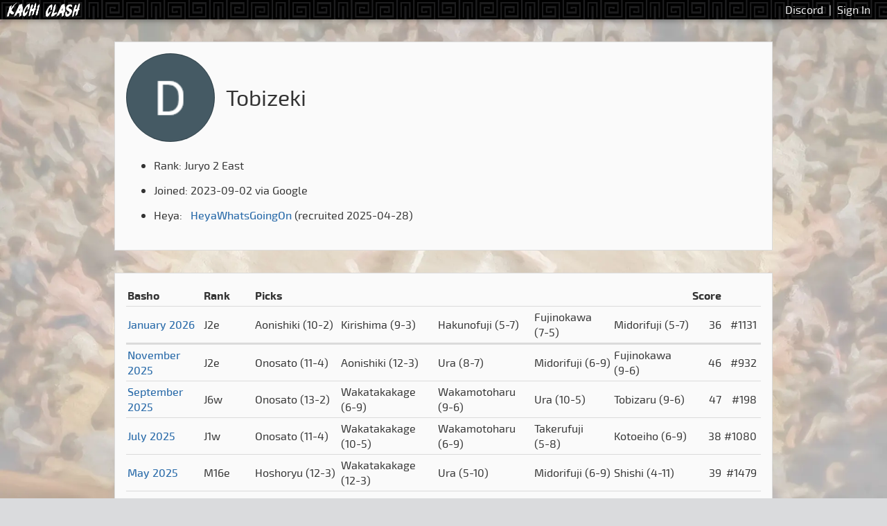

--- FILE ---
content_type: text/html; charset=utf-8
request_url: https://kachiclash.com/player/Tobizeki
body_size: 2863
content:
<!doctype html>
<html lang="en">
  <head>
    <title>Kachi Clash · Tobizeki</title>

    <meta name="viewport" content="width=device-width, initial-scale=1.0" />
    <meta name="theme-color" content="#1c1c1c" />
    <meta name="vapid-public-key" content="BN3MYoZdc9T4JsnvS9UBfzQ4kylJnAat7dxVfiSzBqOF6UW5lxuL56l6acAVktTKKv_eKoOosWTA5CHd6eYztB4" />

    <link
      rel="icon"
      type="image/png"
      href="/static/img2/2021-Site-Icon-200x200.png"
    />
    <link rel="manifest" href="/static/app.webmanifest" />
    <link rel="stylesheet" href="/static/fonts/stylesheet.css" />
    <link rel="stylesheet" href="/static/css/base.css" />

    <script src="/static/js/base.js" type="module"></script>
    <script
      async
      defer
      data-domain="kachiclash.com"
      src="https://plausible.io/js/plausible.js"
    ></script>

    
    <script>
      window.addEventListener(
        "error",
        (event) => {
          if (
            event.target instanceof HTMLImageElement &&
            event.target.classList.contains("js-player-img")
          ) {
            event.target.src = "/static/img/oicho-silhouette.png";
          }
        },
        true,
      );
    </script>

    
  <link rel="stylesheet" href="/static/css/player.css" />

  </head>
  <body>
    <header id="g-header">
      <div class="player-menu">
        <a href="https://discordapp.com/invite/Wg4DsMt" target="_blank"
            >Discord</a
          >
          |
          <a href="/login">Sign In</a>
      </div>

      <a class="logo" href="/">
        <picture>
          <source
            srcset="/static/img2/2021-Site-Icon-200x200-dark.png"
            media="(max-width: 600px)"
          />
          <img src="/static/img2/2021-Top-Banner-Logo.png" alt="Kachi Clash" />
        </picture>
      </a>

      </header>

    <main id="p-player">
      
  <section id="profile">
    <span class="img-wrapper"
      ><img
        alt="avatar"
        class="js-player-img"
        src="https://lh3.googleusercontent.com/a/ACg8ocKSl2Og37VEOf7vifD-A_zpVBHt12p0tuXylztVcfAnYJ_nRA=s96-c"
    /></span>

    

    <div class="name">
      Tobizeki
      
    </div>
    <ul class="stats">
      <li class="rank">Rank: Juryo 2 East</li>
      <li class="join-date">
        Joined: 2023-09-02 via
        Google
      </li>

      
      
        <li class="heyas">
          Heya:
          
            <a href="/heya/heyawhatsgoingon">HeyaWhatsGoingOn</a>
            (recruited
            2025-04-28)
          
          
        </li>
      
    </ul>
  </section>

  <section id="history">
    <table class="basho-list">
      <thead>
        <tr>
          <th>Basho</th>
          <th>Rank</th>
          <th colspan="5" class="pick">Picks</th>
          <th class="numeric">Score</th>
          <th><!-- basho ranking --></th>
          <th><!-- awards --></th>
        </tr>
      </thead>
      <tbody>
        <tr
            class="first-of-year"
          >
            <td>
              <a href="/basho/202601"
                >January 2026</a
              >
            </td>

            <td>J2e</td>

            
              <td class="pick">
                
                  Aonishiki
                  <span class="win-loss">(10-2)</span>
                  
              </td>
            
              <td class="pick">
                
                  Kirishima
                  <span class="win-loss">(9-3)</span>
                  
              </td>
            
              <td class="pick">
                
                  Hakunofuji
                  <span class="win-loss">(5-7)</span>
                  
              </td>
            
              <td class="pick">
                
                  Fujinokawa
                  <span class="win-loss">(7-5)</span>
                  
              </td>
            
              <td class="pick">
                
                  Midorifuji
                  <span class="win-loss">(5-7)</span>
                  
              </td>
            

            <td class="numeric">36</td>
            <td class="numeric">#1131</td>
            <td>
              
            </td>
          </tr>
        <tr
            
          >
            <td>
              <a href="/basho/202511"
                >November 2025</a
              >
            </td>

            <td>J2e</td>

            
              <td class="pick">
                
                  Onosato
                  <span class="win-loss">(11-4)</span>
                  
              </td>
            
              <td class="pick">
                
                  Aonishiki
                  <span class="win-loss">(12-3)</span>
                  
              </td>
            
              <td class="pick">
                
                  Ura
                  <span class="win-loss">(8-7)</span>
                  
              </td>
            
              <td class="pick">
                
                  Midorifuji
                  <span class="win-loss">(6-9)</span>
                  
              </td>
            
              <td class="pick">
                
                  Fujinokawa
                  <span class="win-loss">(9-6)</span>
                  
              </td>
            

            <td class="numeric">46</td>
            <td class="numeric">#932</td>
            <td>
              
            </td>
          </tr>
        <tr
            
          >
            <td>
              <a href="/basho/202509"
                >September 2025</a
              >
            </td>

            <td>J6w</td>

            
              <td class="pick">
                
                  Onosato
                  <span class="win-loss">(13-2)</span>
                  
              </td>
            
              <td class="pick">
                
                  Wakatakakage
                  <span class="win-loss">(6-9)</span>
                  
              </td>
            
              <td class="pick">
                
                  Wakamotoharu
                  <span class="win-loss">(9-6)</span>
                  
              </td>
            
              <td class="pick">
                
                  Ura
                  <span class="win-loss">(10-5)</span>
                  
              </td>
            
              <td class="pick">
                
                  Tobizaru
                  <span class="win-loss">(9-6)</span>
                  
              </td>
            

            <td class="numeric">47</td>
            <td class="numeric">#198</td>
            <td>
              
            </td>
          </tr>
        <tr
            
          >
            <td>
              <a href="/basho/202507"
                >July 2025</a
              >
            </td>

            <td>J1w</td>

            
              <td class="pick">
                
                  Onosato
                  <span class="win-loss">(11-4)</span>
                  
              </td>
            
              <td class="pick">
                
                  Wakatakakage
                  <span class="win-loss">(10-5)</span>
                  
              </td>
            
              <td class="pick">
                
                  Wakamotoharu
                  <span class="win-loss">(6-9)</span>
                  
              </td>
            
              <td class="pick">
                
                  Takerufuji
                  <span class="win-loss">(5-8)</span>
                  
              </td>
            
              <td class="pick">
                
                  Kotoeiho
                  <span class="win-loss">(6-9)</span>
                  
              </td>
            

            <td class="numeric">38</td>
            <td class="numeric">#1080</td>
            <td>
              
            </td>
          </tr>
        <tr
            
          >
            <td>
              <a href="/basho/202505"
                >May 2025</a
              >
            </td>

            <td>M16e</td>

            
              <td class="pick">
                
                  Hoshoryu
                  <span class="win-loss">(12-3)</span>
                  
              </td>
            
              <td class="pick">
                
                  Wakatakakage
                  <span class="win-loss">(12-3)</span>
                  
              </td>
            
              <td class="pick">
                
                  Ura
                  <span class="win-loss">(5-10)</span>
                  
              </td>
            
              <td class="pick">
                
                  Midorifuji
                  <span class="win-loss">(6-9)</span>
                  
              </td>
            
              <td class="pick">
                
                  Shishi
                  <span class="win-loss">(4-11)</span>
                  
              </td>
            

            <td class="numeric">39</td>
            <td class="numeric">#1479</td>
            <td>
              
            </td>
          </tr>
        <tr
            
          >
            <td>
              <a href="/basho/202503"
                >March 2025</a
              >
            </td>

            <td>M15w</td>

            
              <td class="pick">
                
                  Kotozakura
                  <span class="win-loss">(8-7)</span>
                  
              </td>
            
              <td class="pick">
                
                  Oho
                  <span class="win-loss">(6-9)</span>
                  
              </td>
            
              <td class="pick">
                
                  Tobizaru
                  <span class="win-loss">(6-9)</span>
                  
              </td>
            
              <td class="pick">
                
                  Takerufuji
                  <span class="win-loss">(9-6)</span>
                  
              </td>
            
              <td class="pick">
                
                  Midorifuji
                  <span class="win-loss">(9-6)</span>
                  
              </td>
            

            <td class="numeric">38</td>
            <td class="numeric">#1047</td>
            <td>
              
            </td>
          </tr>
        <tr
            class="first-of-year"
          >
            <td>
              <a href="/basho/202501"
                >January 2025</a
              >
            </td>

            <td>M13w</td>

            
              <td class="pick">
                
                  Hoshoryu
                  <span class="win-loss">(12-3)</span>
                  
              </td>
            
              <td class="pick">
                
                  Wakatakakage
                  <span class="win-loss">(7-8)</span>
                  
              </td>
            
              <td class="pick">
                
                  Tobizaru
                  <span class="win-loss">(7-8)</span>
                  
              </td>
            
              <td class="pick">
                
                  Takayasu
                  <span class="win-loss">(8-7)</span>
                  
              </td>
            
              <td class="pick">
                
                  Midorifuji
                  <span class="win-loss">(7-8)</span>
                  
              </td>
            

            <td class="numeric">41</td>
            <td class="numeric">#563</td>
            <td>
              
            </td>
          </tr>
        <tr
            
          >
            <td>
              <a href="/basho/202411"
                >November 2024</a
              >
            </td>

            <td>M11w</td>

            
              <td class="pick">
                
                  Onosato
                  <span class="win-loss">(9-6)</span>
                  
              </td>
            
              <td class="pick">
                
                  Shodai
                  <span class="win-loss">(4-11)</span>
                  
              </td>
            
              <td class="pick">
                
                  Tobizaru
                  <span class="win-loss">(9-6)</span>
                  
              </td>
            
              <td class="pick">
                
                  Midorifuji
                  <span class="win-loss">(7-8)</span>
                  
              </td>
            
              <td class="pick">
                
                  Takerufuji
                  <span class="win-loss">(10-5)</span>
                  
              </td>
            

            <td class="numeric">39</td>
            <td class="numeric">#1114</td>
            <td>
              
            </td>
          </tr>
        <tr
            
          >
            <td>
              <a href="/basho/202409"
                >September 2024</a
              >
            </td>

            <td>M10w</td>

            
              <td class="pick">
                
                  Kotozakura
                  <span class="win-loss">(8-7)</span>
                  
              </td>
            
              <td class="pick">
                
                  Onosato
                  <span class="win-loss">(13-2)</span>
                  
              </td>
            
              <td class="pick">
                
                  Tobizaru
                  <span class="win-loss">(5-10)</span>
                  
              </td>
            
              <td class="pick">
                
                  Roga
                  <span class="win-loss">(8-7)</span>
                  
              </td>
            
              <td class="pick">
                
                  Onokatsu
                  <span class="win-loss">(7-8)</span>
                  
              </td>
            

            <td class="numeric">41</td>
            <td class="numeric">#900</td>
            <td>
              
            </td>
          </tr>
        <tr
            
          >
            <td>
              <a href="/basho/202407"
                >July 2024</a
              >
            </td>

            <td>J13w</td>

            
              <td class="pick">
                
                  Kotozakura
                  <span class="win-loss">(10-5)</span>
                  
              </td>
            
              <td class="pick">
                
                  Onosato
                  <span class="win-loss">(9-6)</span>
                  
              </td>
            
              <td class="pick">
                
                  Tobizaru
                  <span class="win-loss">(9-6)</span>
                  
              </td>
            
              <td class="pick">
                
                  Midorifuji
                  <span class="win-loss">(8-7)</span>
                  
              </td>
            
              <td class="pick">
                
                  Roga
                  <span class="win-loss">(9-6)</span>
                  
              </td>
            

            <td class="numeric">45</td>
            <td class="numeric">#58</td>
            <td>
              
            </td>
          </tr>
        <tr
            
          >
            <td>
              <a href="/basho/202405"
                >May 2024</a
              >
            </td>

            <td>Ms22w</td>

            
              <td class="pick">
                
                  Kotozakura
                  <span class="win-loss">(11-4)</span>
                  
              </td>
            
              <td class="pick">
                
                  Onosato
                  <span class="win-loss">(12-3)</span>
                  
              </td>
            
              <td class="pick">
                
                  Tobizaru
                  <span class="win-loss">(6-9)</span>
                  
              </td>
            
              <td class="pick">
                
                  Midorifuji
                  <span class="win-loss">(5-10)</span>
                  
              </td>
            
              <td class="pick">
                
                  Roga
                  <span class="win-loss">(7-8)</span>
                  
              </td>
            

            <td class="numeric">41</td>
            <td class="numeric">#476</td>
            <td>
              
            </td>
          </tr>
        <tr
            
          >
            <td>
              <a href="/basho/202403"
                >March 2024</a
              >
            </td>

            <td>Ms39w</td>

            
              <td class="pick">
                
                  Kotonowaka
                  <span class="win-loss">(10-5)</span>
                  
              </td>
            
              <td class="pick">
                
                  Wakamotoharu
                  <span class="win-loss">(9-6)</span>
                  
              </td>
            
              <td class="pick">
                
                  Tobizaru
                  <span class="win-loss">(8-7)</span>
                  
              </td>
            
              <td class="pick">
                
                  Shodai
                  <span class="win-loss">(8-7)</span>
                  
              </td>
            
              <td class="pick">
                
                  Roga
                  <span class="win-loss">(7-8)</span>
                  
              </td>
            

            <td class="numeric">42</td>
            <td class="numeric">#455</td>
            <td>
              
            </td>
          </tr>
        <tr
            class="first-of-year"
          >
            <td>
              <a href="/basho/202401"
                >January 2024</a
              >
            </td>

            <td>Ms55w</td>

            
              <td class="pick">
                
                  Kirishima
                  <span class="win-loss">(11-4)</span>
                  
              </td>
            
              <td class="pick">
                
                  Kotonowaka
                  <span class="win-loss">(13-2)</span>
                  
              </td>
            
              <td class="pick">
                
                  Atamifuji
                  <span class="win-loss">(6-9)</span>
                  
              </td>
            
              <td class="pick">
                
                  Asanoyama
                  <span class="win-loss">(9-3)</span>
                  
              </td>
            
              <td class="pick">
                
                  Onosato
                  <span class="win-loss">(11-4)</span>
                  
              </td>
            

            <td class="numeric">50</td>
            <td class="numeric">#141</td>
            <td>
              
            </td>
          </tr>
        <tr
            
          >
            <td>
              <a href="/basho/202311"
                >November 2023</a
              >
            </td>

            <td>J58w</td>

            
              <td class="pick">
                
                  Hoshoryu
                  <span class="win-loss">(10-5)</span>
                  
              </td>
            
              <td class="pick">
                
                  Kotonowaka
                  <span class="win-loss">(11-4)</span>
                  
              </td>
            
              <td class="pick">
                
                  Takayasu
                  <span class="win-loss">(10-5)</span>
                  
              </td>
            
              <td class="pick">
                
                  Atamifuji
                  <span class="win-loss">(11-4)</span>
                  
              </td>
            
              <td class="pick">
                
                  Roga
                  <span class="win-loss">(5-10)</span>
                  
              </td>
            

            <td class="numeric">47</td>
            <td class="numeric">#229</td>
            <td>
              
            </td>
          </tr>
        <tr
            
          >
            <td>
              <a href="/basho/202309"
                >September 2023</a
              >
            </td>

            <td>Unranked</td>

            
              <td class="pick">
                
                  Hoshoryu
                  <span class="win-loss">(8-7)</span>
                  
              </td>
            
              <td class="pick">
                
                  Tobizaru
                  <span class="win-loss">(6-9)</span>
                  
              </td>
            
              <td class="pick">
                
                  Ura
                  <span class="win-loss">(9-6)</span>
                  
              </td>
            
              <td class="pick">
                
                  Midorifuji
                  <span class="win-loss">(10-5)</span>
                  
              </td>
            
              <td class="pick">
                
                  Aoiyama
                  <span class="win-loss">(5-10)</span>
                  
              </td>
            

            <td class="numeric">38</td>
            <td class="numeric">#756</td>
            <td>
              
            </td>
          </tr>
        <tr
            
          >
            <td>
              <a href="/basho/202307"
                >July 2023</a
              >
            </td>

            <td>Unranked</td>

            
              <td class="pick">
                
                
              </td>
            
              <td class="pick">
                
                
              </td>
            
              <td class="pick">
                
                
              </td>
            
              <td class="pick">
                
                
              </td>
            
              <td class="pick">
                
                
              </td>
            

            <td class="numeric"></td>
            <td class="numeric"></td>
            <td>
              
            </td>
          </tr>
        <tr
            
          >
            <td>
              <a href="/basho/202305"
                >May 2023</a
              >
            </td>

            <td>Unranked</td>

            
              <td class="pick">
                
                
              </td>
            
              <td class="pick">
                
                
              </td>
            
              <td class="pick">
                
                
              </td>
            
              <td class="pick">
                
                
              </td>
            
              <td class="pick">
                
                
              </td>
            

            <td class="numeric"></td>
            <td class="numeric"></td>
            <td>
              
            </td>
          </tr>
        <tr
            
          >
            <td>
              <a href="/basho/202303"
                >March 2023</a
              >
            </td>

            <td>Unranked</td>

            
              <td class="pick">
                
                
              </td>
            
              <td class="pick">
                
                
              </td>
            
              <td class="pick">
                
                
              </td>
            
              <td class="pick">
                
                
              </td>
            
              <td class="pick">
                
                
              </td>
            

            <td class="numeric"></td>
            <td class="numeric"></td>
            <td>
              
            </td>
          </tr>
        <tr
            class="first-of-year"
          >
            <td>
              <a href="/basho/202301"
                >January 2023</a
              >
            </td>

            <td>Unranked</td>

            
              <td class="pick">
                
                
              </td>
            
              <td class="pick">
                
                
              </td>
            
              <td class="pick">
                
                
              </td>
            
              <td class="pick">
                
                
              </td>
            
              <td class="pick">
                
                
              </td>
            

            <td class="numeric"></td>
            <td class="numeric"></td>
            <td>
              
            </td>
          </tr>
        <tr
            
          >
            <td>
              <a href="/basho/202211"
                >November 2022</a
              >
            </td>

            <td>Unranked</td>

            
              <td class="pick">
                
                
              </td>
            
              <td class="pick">
                
                
              </td>
            
              <td class="pick">
                
                
              </td>
            
              <td class="pick">
                
                
              </td>
            
              <td class="pick">
                
                
              </td>
            

            <td class="numeric"></td>
            <td class="numeric"></td>
            <td>
              
            </td>
          </tr>
        <tr
            
          >
            <td>
              <a href="/basho/202209"
                >September 2022</a
              >
            </td>

            <td>Unranked</td>

            
              <td class="pick">
                
                
              </td>
            
              <td class="pick">
                
                
              </td>
            
              <td class="pick">
                
                
              </td>
            
              <td class="pick">
                
                
              </td>
            
              <td class="pick">
                
                
              </td>
            

            <td class="numeric"></td>
            <td class="numeric"></td>
            <td>
              
            </td>
          </tr>
        <tr
            
          >
            <td>
              <a href="/basho/202207"
                >July 2022</a
              >
            </td>

            <td>Unranked</td>

            
              <td class="pick">
                
                
              </td>
            
              <td class="pick">
                
                
              </td>
            
              <td class="pick">
                
                
              </td>
            
              <td class="pick">
                
                
              </td>
            
              <td class="pick">
                
                
              </td>
            

            <td class="numeric"></td>
            <td class="numeric"></td>
            <td>
              
            </td>
          </tr>
        <tr
            
          >
            <td>
              <a href="/basho/202205"
                >May 2022</a
              >
            </td>

            <td>Unranked</td>

            
              <td class="pick">
                
                
              </td>
            
              <td class="pick">
                
                
              </td>
            
              <td class="pick">
                
                
              </td>
            
              <td class="pick">
                
                
              </td>
            
              <td class="pick">
                
                
              </td>
            

            <td class="numeric"></td>
            <td class="numeric"></td>
            <td>
              
            </td>
          </tr>
        <tr
            
          >
            <td>
              <a href="/basho/202203"
                >March 2022</a
              >
            </td>

            <td>Unranked</td>

            
              <td class="pick">
                
                
              </td>
            
              <td class="pick">
                
                
              </td>
            
              <td class="pick">
                
                
              </td>
            
              <td class="pick">
                
                
              </td>
            
              <td class="pick">
                
                
              </td>
            

            <td class="numeric"></td>
            <td class="numeric"></td>
            <td>
              
            </td>
          </tr>
        <tr
            class="first-of-year"
          >
            <td>
              <a href="/basho/202201"
                >January 2022</a
              >
            </td>

            <td>Unranked</td>

            
              <td class="pick">
                
                
              </td>
            
              <td class="pick">
                
                
              </td>
            
              <td class="pick">
                
                
              </td>
            
              <td class="pick">
                
                
              </td>
            
              <td class="pick">
                
                
              </td>
            

            <td class="numeric"></td>
            <td class="numeric"></td>
            <td>
              
            </td>
          </tr>
        <tr
            
          >
            <td>
              <a href="/basho/202111"
                >November 2021</a
              >
            </td>

            <td>Unranked</td>

            
              <td class="pick">
                
                
              </td>
            
              <td class="pick">
                
                
              </td>
            
              <td class="pick">
                
                
              </td>
            
              <td class="pick">
                
                
              </td>
            
              <td class="pick">
                
                
              </td>
            

            <td class="numeric"></td>
            <td class="numeric"></td>
            <td>
              
            </td>
          </tr>
        <tr
            
          >
            <td>
              <a href="/basho/202109"
                >September 2021</a
              >
            </td>

            <td>Unranked</td>

            
              <td class="pick">
                
                
              </td>
            
              <td class="pick">
                
                
              </td>
            
              <td class="pick">
                
                
              </td>
            
              <td class="pick">
                
                
              </td>
            
              <td class="pick">
                
                
              </td>
            

            <td class="numeric"></td>
            <td class="numeric"></td>
            <td>
              
            </td>
          </tr>
        <tr
            
          >
            <td>
              <a href="/basho/202107"
                >July 2021</a
              >
            </td>

            <td>Unranked</td>

            
              <td class="pick">
                
                
              </td>
            
              <td class="pick">
                
                
              </td>
            
              <td class="pick">
                
                
              </td>
            
              <td class="pick">
                
                
              </td>
            
              <td class="pick">
                
                
              </td>
            

            <td class="numeric"></td>
            <td class="numeric"></td>
            <td>
              
            </td>
          </tr>
        <tr
            
          >
            <td>
              <a href="/basho/202105"
                >May 2021</a
              >
            </td>

            <td>Unranked</td>

            
              <td class="pick">
                
                
              </td>
            
              <td class="pick">
                
                
              </td>
            
              <td class="pick">
                
                
              </td>
            
              <td class="pick">
                
                
              </td>
            
              <td class="pick">
                
                
              </td>
            

            <td class="numeric"></td>
            <td class="numeric"></td>
            <td>
              
            </td>
          </tr>
        <tr
            
          >
            <td>
              <a href="/basho/202103"
                >March 2021</a
              >
            </td>

            <td>Unranked</td>

            
              <td class="pick">
                
                
              </td>
            
              <td class="pick">
                
                
              </td>
            
              <td class="pick">
                
                
              </td>
            
              <td class="pick">
                
                
              </td>
            
              <td class="pick">
                
                
              </td>
            

            <td class="numeric"></td>
            <td class="numeric"></td>
            <td>
              
            </td>
          </tr>
        <tr
            class="first-of-year"
          >
            <td>
              <a href="/basho/202101"
                >January 2021</a
              >
            </td>

            <td>Unranked</td>

            
              <td class="pick">
                
                
              </td>
            
              <td class="pick">
                
                
              </td>
            
              <td class="pick">
                
                
              </td>
            
              <td class="pick">
                
                
              </td>
            
              <td class="pick">
                
                
              </td>
            

            <td class="numeric"></td>
            <td class="numeric"></td>
            <td>
              
            </td>
          </tr>
        <tr
            
          >
            <td>
              <a href="/basho/202011"
                >November 2020</a
              >
            </td>

            <td>Unranked</td>

            
              <td class="pick">
                
                
              </td>
            
              <td class="pick">
                
                
              </td>
            
              <td class="pick">
                
                
              </td>
            
              <td class="pick">
                
                
              </td>
            
              <td class="pick">
                
                
              </td>
            

            <td class="numeric"></td>
            <td class="numeric"></td>
            <td>
              
            </td>
          </tr>
        <tr
            
          >
            <td>
              <a href="/basho/202009"
                >September 2020</a
              >
            </td>

            <td>Unranked</td>

            
              <td class="pick">
                
                
              </td>
            
              <td class="pick">
                
                
              </td>
            
              <td class="pick">
                
                
              </td>
            
              <td class="pick">
                
                
              </td>
            
              <td class="pick">
                
                
              </td>
            

            <td class="numeric"></td>
            <td class="numeric"></td>
            <td>
              
            </td>
          </tr>
        <tr
            
          >
            <td>
              <a href="/basho/202007"
                >July 2020</a
              >
            </td>

            <td>Unranked</td>

            
              <td class="pick">
                
                
              </td>
            
              <td class="pick">
                
                
              </td>
            
              <td class="pick">
                
                
              </td>
            
              <td class="pick">
                
                
              </td>
            
              <td class="pick">
                
                
              </td>
            

            <td class="numeric"></td>
            <td class="numeric"></td>
            <td>
              
            </td>
          </tr>
        <tr
            
          >
            <td>
              <a href="/basho/202005"
                >May 2020</a
              >
            </td>

            <td>Unranked</td>

            
              <td class="pick">
                
                
              </td>
            
              <td class="pick">
                
                
              </td>
            
              <td class="pick">
                
                
              </td>
            
              <td class="pick">
                
                
              </td>
            
              <td class="pick">
                
                
              </td>
            

            <td class="numeric"></td>
            <td class="numeric"></td>
            <td>
              
            </td>
          </tr>
        <tr
            
          >
            <td>
              <a href="/basho/202003"
                >March 2020</a
              >
            </td>

            <td>Unranked</td>

            
              <td class="pick">
                
                
              </td>
            
              <td class="pick">
                
                
              </td>
            
              <td class="pick">
                
                
              </td>
            
              <td class="pick">
                
                
              </td>
            
              <td class="pick">
                
                
              </td>
            

            <td class="numeric"></td>
            <td class="numeric"></td>
            <td>
              
            </td>
          </tr>
        <tr
            class="first-of-year"
          >
            <td>
              <a href="/basho/202001"
                >January 2020</a
              >
            </td>

            <td>Unranked</td>

            
              <td class="pick">
                
                
              </td>
            
              <td class="pick">
                
                
              </td>
            
              <td class="pick">
                
                
              </td>
            
              <td class="pick">
                
                
              </td>
            
              <td class="pick">
                
                
              </td>
            

            <td class="numeric"></td>
            <td class="numeric"></td>
            <td>
              
            </td>
          </tr>
        <tr
            
          >
            <td>
              <a href="/basho/201911"
                >November 2019</a
              >
            </td>

            <td>Unranked</td>

            
              <td class="pick">
                
                
              </td>
            
              <td class="pick">
                
                
              </td>
            
              <td class="pick">
                
                
              </td>
            
              <td class="pick">
                
                
              </td>
            
              <td class="pick">
                
                
              </td>
            

            <td class="numeric"></td>
            <td class="numeric"></td>
            <td>
              
            </td>
          </tr>
        <tr
            
          >
            <td>
              <a href="/basho/201909"
                >September 2019</a
              >
            </td>

            <td>Unranked</td>

            
              <td class="pick">
                
                
              </td>
            
              <td class="pick">
                
                
              </td>
            
              <td class="pick">
                
                
              </td>
            
              <td class="pick">
                
                
              </td>
            
              <td class="pick">
                
                
              </td>
            

            <td class="numeric"></td>
            <td class="numeric"></td>
            <td>
              
            </td>
          </tr>
        <tr
            
          >
            <td>
              <a href="/basho/201907"
                >July 2019</a
              >
            </td>

            <td>Unranked</td>

            
              <td class="pick">
                
                
              </td>
            
              <td class="pick">
                
                
              </td>
            
              <td class="pick">
                
                
              </td>
            
              <td class="pick">
                
                
              </td>
            
              <td class="pick">
                
                
              </td>
            

            <td class="numeric"></td>
            <td class="numeric"></td>
            <td>
              
            </td>
          </tr>
        <tr
            
          >
            <td>
              <a href="/basho/201905"
                >May 2019</a
              >
            </td>

            <td>Unranked</td>

            
              <td class="pick">
                
                
              </td>
            
              <td class="pick">
                
                
              </td>
            
              <td class="pick">
                
                
              </td>
            
              <td class="pick">
                
                
              </td>
            
              <td class="pick">
                
                
              </td>
            

            <td class="numeric"></td>
            <td class="numeric"></td>
            <td>
              
            </td>
          </tr>
        <tr
            
          >
            <td>
              <a href="/basho/201903"
                >March 2019</a
              >
            </td>

            <td>Unranked</td>

            
              <td class="pick">
                
                
              </td>
            
              <td class="pick">
                
                
              </td>
            
              <td class="pick">
                
                
              </td>
            
              <td class="pick">
                
                
              </td>
            
              <td class="pick">
                
                
              </td>
            

            <td class="numeric"></td>
            <td class="numeric"></td>
            <td>
              
            </td>
          </tr>
        <tr
            class="first-of-year"
          >
            <td>
              <a href="/basho/201901"
                >January 2019</a
              >
            </td>

            <td>Unranked</td>

            
              <td class="pick">
                
                
              </td>
            
              <td class="pick">
                
                
              </td>
            
              <td class="pick">
                
                
              </td>
            
              <td class="pick">
                
                
              </td>
            
              <td class="pick">
                
                
              </td>
            

            <td class="numeric"></td>
            <td class="numeric"></td>
            <td>
              
            </td>
          </tr>
        
      </tbody>
    </table>
  </section>

    </main>

    <footer id="g-footer">
      <ul>
        <li>
          <a href="https://discordapp.com/invite/Wg4DsMt" target="_blank"
            >Discord Channel</a
          >
        </li>
        <li>
          <a href="https://plausible.io/kachiclash.com" target="_blank"
            >Plausible Analytics</a
          >
        </li>
        <li>
          <a href="https://github.com/danieldickison/kachiclash" target="_blank"
            >Source on Github</a
          >
        </li>
        <li>
          Powered by
          <a href="https://sumo-api.com" target="_blank">The Sumo API</a>
        </li>
      </ul>
    </footer>
  </body>
</html>

--- FILE ---
content_type: text/css; charset=utf-8
request_url: https://kachiclash.com/static/css/base.css
body_size: 2573
content:
@charset "UTF-8";
:root {
  --bg-img: url(/static/img2/2021-BG.webp);
  --color-navy: #2b6caa;
  --color-navy-highlight: #5283a9;
  --color-navy-bg: #345f88;
  --color-orange: #fcb650;
  --color-mauve: #560030;
  --color-fg-inv: #f3f3f3;
  --color-fg: #333;
  --color-fg-warning: rgb(222, 92, 33);
  --color-fg-sub: #666;
  --color-bg-sub: #dadbdd;
  --color-bg: rgba(250, 250, 250, 1);
  --color-bg-inv: #111;
  --color-light-yellow-bg: rgba(236, 226, 206, 0.75);
  --color-light-yellow-bg-opaque: rgba(236, 226, 206, 1);
  --color-border: rgba(0, 0, 0, 0.125);
  --color-border-message: rgba(20, 220, 30, 0.7);
  --color-border-error: rgba(220, 20, 20, 0.7);
  --color-table-highlight-bg: #fff4a4a3;
  --table-highlight-shadow: 0 2px 6px #00000040;
  --menu-highlight-shadow: 0 0 15px rgba(239, 247, 255, 0.5);
  --content-max-width: 950px;
  --section-padding: 1rem;
  --header-height: 28px;
  --emboss-text-shadow: none;
}
@media (max-width: 680px) {
  :root {
    --section-padding: 0.5rem;
    font-size: 14px;
  }
}
@media (prefers-color-scheme: dark) {
  :root {
    --bg-img: url(/static/img2/2021-BG-dark.webp);
    --color-navy: #6caeed;
    --color-navy-highlight: #5283a9;
    --color-navy-bg: #345f88;
    --color-orange: #a46d1c;
    --color-mauve: #c992b1;
    --color-fg-inv: #333;
    --color-fg: #eeeae5;
    --color-fg-warning: rgb(240, 141, 98);
    --color-fg-sub: #999;
    --color-bg-sub: #696b6e;
    --color-bg: #333;
    --color-bg-inv: #eeeae5;
    --color-light-yellow-bg: #5d5341bf;
    --color-light-yellow-bg-opaque: #453820;
    --color-border: rgba(255, 255, 255, 0.125);
    --color-border-message: rgba(20, 220, 30, 0.7);
    --color-border-error: rgba(220, 20, 20, 0.7);
    --color-table-highlight-bg: #997f125c;
    --table-highlight-shadow: inset 0 0 0 2px #fff6;
  }
}

* {
  box-sizing: border-box;
}

html {
  height: 100%;
}

body {
  font-family: "exo 2", "Helvetica Neue", sans-serif;
  -webkit-text-size-adjust: none;
  text-size-adjust: none;
  color: var(--color-fg);
  background-color: var(--color-bg-sub);
  background-image: var(--bg-img);
  background-attachment: fixed;
  background-repeat: no-repeat;
  background-size: cover;
  background-position: top center;
  height: 100%;
  margin: 0;
  display: flex;
  flex-direction: column;
}
@media (max-width: 680px) {
  body {
    background-attachment: initial;
    background-repeat: repeat-y;
  }
}

input,
button,
textarea,
select,
optgroup {
  font-family: inherit;
}

a {
  text-decoration: none;
  color: var(--color-navy);
  font-weight: 500;
}
a:visited {
  color: var(--color-navy);
}
a:hover {
  text-decoration: underline;
}

button.g-link-button {
  text-decoration: none;
  color: var(--color-navy);
  font-weight: 500;
  border: none;
  background: none;
  padding: 0;
  margin: 0;
  display: inline;
}
button.g-link-button:hover {
  text-decoration: underline;
}

h1 {
  margin: var(--section-padding);
  text-align: center;
  font-size: 2.5rem;
  text-shadow: 0 4px 10px rgba(0, 0, 0, 0.35);
}

h2 {
  text-align: center;
}

button {
  cursor: pointer;
}

section {
  padding: var(--section-padding);
  margin: 2rem 0;
  position: relative;
}

#g-header {
  position: fixed;
}
@media (max-height: 750px) {
  #g-header {
    position: absolute;
  }
}
#g-header {
  width: 100%;
  min-height: var(--header-height);
  margin: 0;
  background-color: var(--color-bg-inv);
  background-image: url(/static/img2/2021-Top-Banner-BG.png);
  background-repeat: repeat-x;
  background-size: auto 100%;
  background-position-x: 122px;
  color: var(--color-fg-inv);
  box-shadow: 0 0 10px rgba(0, 0, 0, 0.5);
  z-index: 1;
}
@media (prefers-color-scheme: dark) {
  #g-header {
    background-color: var(--color-bg);
    background-image: url(/static/img2/2021-Top-Banner-BG-dark.png);
    color: var(--color-fg);
  }
}
#g-header a {
  color: inherit;
  font-weight: 400;
  white-space: nowrap;
}
#g-header a.logo {
  position: absolute;
  top: 0;
  left: 0;
}
#g-header a.logo img {
  height: var(--header-height);
  width: auto;
}
#g-header .player-menu {
  position: absolute;
  top: 0;
  right: var(--section-padding);
  line-height: var(--header-height);
  display: flex;
  flex-flow: row nowrap;
  align-items: baseline;
}
#g-header .player-menu > * {
  margin: 0 0.5rem;
}
#g-header .player-menu > .g-player-listing::after {
  content: "▾";
}
#g-header .player-menu > .g-player-listing:hover {
  text-decoration: inherit;
}
#g-header .player-menu:hover > .g-player-listing, #g-header .player-menu.open > .g-player-listing {
  text-shadow: var(--menu-highlight-shadow);
}
#g-header .player-menu:hover > .g-player-listing::after, #g-header .player-menu.open > .g-player-listing::after {
  text-shadow: var(--menu-highlight-shadow);
}
#g-header .player-menu:hover > .g-player-listing > .img-wrapper, #g-header .player-menu.open > .g-player-listing > .img-wrapper {
  box-shadow: var(--menu-highlight-shadow);
}
#g-header .player-menu > menu {
  display: none;
  position: absolute;
  top: var(--header-height);
  right: 0;
  background: var(--color-bg-inv);
  color: var(--color-fg-inv);
  box-shadow: 0 5px 10px rgba(0, 0, 0, 0.25);
  list-style: none;
  padding: 0.5rem 0;
}
#g-header .player-menu > menu > li {
  display: flex;
}
#g-header .player-menu > menu > li > * {
  flex: 1;
  padding: 0 2rem;
}
#g-header .player-menu.open > menu {
  display: block;
}

#push-promo {
  display: none;
  z-index: -1;
  position: absolute;
  top: calc(var(--header-height) + 1rem);
  right: 1.5rem;
  width: 10rem;
  background: var(--color-light-yellow-bg-opaque);
  padding: 0.5rem;
  color: var(--color-fg);
  box-shadow: 0 2px 6px rgba(0, 0, 0, 0.2);
  font-size: 0.75rem;
  line-height: 1.5;
}
#push-promo::before {
  content: " ";
  display: block;
  position: absolute;
  clip-path: polygon(0 100%, 50% 0, 100% 100%);
  background: var(--color-light-yellow-bg-opaque);
  right: 1rem;
  top: -1rem;
  width: 2rem;
  height: 1rem;
}
#push-promo p {
  margin: 0;
}
#push-promo button {
  float: right;
}

body > main {
  width: 100%;
  max-width: var(--content-max-width);
  flex-grow: 1;
  margin: var(--header-height) auto 0 auto;
  z-index: 0;
}

hr {
  border: 2px solid var(--color-border);
}

#g-hero {
  margin: 0;
}
#g-hero img {
  width: 100%;
  height: auto;
}

#g-rules {
  width: 100%;
  background: var(--color-navy-bg);
  color: var(--color-fg-inv);
  margin: 0 auto;
  border-top: none;
}
@media (min-width: 681px) {
  #g-rules {
    padding: 10px 20px; /* matches margins in the desktop hero image */
  }
}
#g-rules a {
  color: var(--color-orange);
}

#g-footer {
  z-index: 1;
  width: 100%;
  margin: 0;
  padding: 10px;
  background-color: var(--color-bg-inv);
  color: var(--color-fg-inv);
  display: flex;
  flex-flow: row wrap;
  align-items: center;
  justify-content: space-between;
}
#g-footer > ul {
  list-style: none;
  margin: 0;
  padding: 0;
  flex: 1 1;
}
#g-footer > ul > li {
  display: inline-block;
  margin-right: 10px;
}
#g-footer > ul a {
  color: inherit;
  font-weight: normal;
}
#g-footer > .dbox-donation-button {
  display: block;
}

.g-time-remaining {
  text-align: center;
  margin: 0 1rem;
}
.g-time-remaining > span {
  white-space: nowrap;
}

button,
a.g-small-button {
  font-size: 0.875rem;
  background: var(--color-bg-sub);
  color: var(--color-fg);
  border: solid 1px var(--color-border);
  border-radius: 3px;
  display: inline-block;
  margin: 0.5rem;
  padding: 0.125rem 0.25rem;
}
button:active,
a.g-small-button:active {
  background: var(--color-navy-highlight);
}

.g-big-button {
  font-size: 1.5rem;
  background: var(--color-bg-inv);
  color: var(--color-fg-inv);
  border: solid 2px var(--color-border);
  border-radius: 5px;
  display: block;
  margin: 1rem;
  padding: 0.25rem 0.5rem;
}
.g-big-button:active {
  background: var(--color-mauve);
}

.g-big-button:disabled,
.g-small-button:disabled {
  opacity: 0.5;
}

.g-centered {
  text-align: center;
}

.current-rank {
  font-style: italic;
  font-size: larger;
}

.g-player-listing {
  display: inline-flex;
  flex-flow: row nowrap;
  align-items: baseline;
  vertical-align: baseline;
}
.g-player-listing .name {
  flex: 0 1 auto;
  margin: 0 0.125em 0 0.25em;
  max-width: 7em;
  line-height: 1.5;
  white-space: nowrap;
  overflow: hidden;
  text-overflow: ellipsis;
}
.g-player-listing .cup {
  flex: none;
  line-height: 1.5rem;
}
.g-player-listing .rank {
  flex: none;
  font-weight: lighter;
  font-size: smaller;
}
.g-player-listing .rank:before {
  content: "(";
}
.g-player-listing .rank:after {
  content: ")";
}
.g-player-listing .img-wrapper {
  display: inline-block;
  width: 1.5em;
  height: 1.5em;
  align-self: center;
  border-radius: 0.75em;
  overflow: hidden;
  position: relative;
  flex: none;
}
.g-player-listing .img-wrapper::after {
  content: "";
  position: absolute;
  top: 0;
  bottom: 0;
  left: 0;
  right: 0;
  border-radius: 0.75rem;
  border: 1px solid rgba(0, 0, 0, 0.25);
}
.g-player-listing .img-wrapper img {
  position: absolute;
  width: 100%;
  height: 100%;
  top: 0;
  bottom: 0;
  left: 0;
  right: 0;
}

/*# sourceMappingURL=base.css.map */


--- FILE ---
content_type: text/javascript
request_url: https://kachiclash.com/static/js/service-client.js
body_size: 1336
content:
const appKey = document.head.querySelector('meta[name="vapid-public-key"]').content;
const pushManager = initPushManager();
async function initPushManager() {
    if ("pushManager" in window) {
        await unregisterServiceWorker();
        return window.pushManager;
    }
    else if ("serviceWorker" in navigator) {
        const serviceWorker = await navigator.serviceWorker?.register("/static/js/service-worker.js", {
            scope: "/",
            // this is not supported in FireFox yet, as of v111
            // type: 'module'
        });
        return serviceWorker.pushManager;
    }
    else {
        return undefined;
    }
}
async function unregisterServiceWorker() {
    const serviceWorker = await navigator.serviceWorker?.getRegistration();
    if (serviceWorker === undefined) {
        console.debug("No existing service worker");
        return;
    }
    if (await serviceWorker.unregister()) {
        console.info("Unregistered existing service worker", serviceWorker);
    }
    else {
        console.warn("Failed to unregister existing service worker", serviceWorker);
    }
}
export async function subscribeToPushNotifications() {
    const pm = await pushManager;
    if (pm === undefined || !("Notification" in window)) {
        throw new Error("Push notifications are not supported in this browser.");
    }
    const permission = await Notification.requestPermission();
    if (permission === "denied") {
        throw new Error("Please check browser settings to allow notifications from this site.");
    }
    try {
        return await pm.subscribe({
            userVisibleOnly: true,
            applicationServerKey: appKey,
        });
    }
    catch (e) {
        throw new Error(`Could not enable push notifications. Please check your browser settings.\n\n${e.toString()}`);
    }
}
export async function pushPermissionState() {
    const pm = await pushManager;
    if (pm === undefined || !("Notification" in window)) {
        return "unavailable";
    }
    else {
        // It seems that in Safari, these three methods of getting the permission state are sometimes divergent, so we'll take all three and return 'granted' if any of them say so; otherwise use navigator.permissions as the source of truth. https://developer.apple.com/forums/thread/731412
        const pushPerm = await pm.permissionState({
            userVisibleOnly: true,
            applicationServerKey: appKey,
        });
        const notifPerm = Notification.permission;
        const queryPerm = (await navigator.permissions.query({ name: "notifications" })).state;
        if (pushPerm === "granted" ||
            queryPerm === "granted" ||
            notifPerm === "granted") {
            return "granted";
        }
        else {
            return queryPerm;
        }
    }
}
export async function pushSubscriptionState() {
    const pm = await pushManager;
    const subscription = await pm?.getSubscription();
    if (subscription === null || subscription === undefined) {
        return null;
    }
    const resp = await fetch("/push/check", {
        method: "POST",
        body: JSON.stringify(subscription.toJSON()),
        headers: {
            "Content-Type": "application/json",
        },
        credentials: "same-origin",
    });
    if (resp.ok) {
        return (await resp.json());
    }
    else if (resp.status === 404) {
        alert("Push notification registration has been lost. Please re-subscribe.");
        await subscription.unsubscribe();
        return null;
    }
    else {
        const body = await resp.text();
        throw new Error(body);
    }
}
//# sourceMappingURL=service-client.js.map